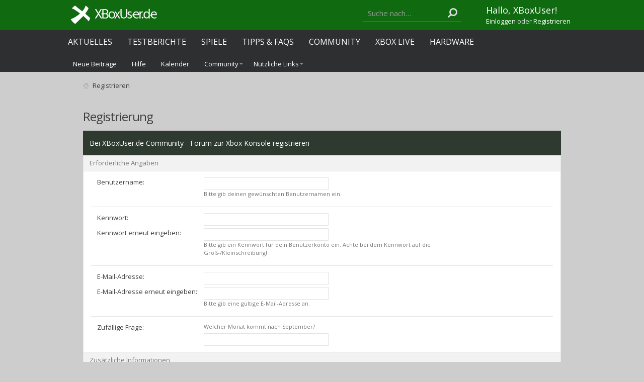

--- FILE ---
content_type: text/html; charset=ISO-8859-1
request_url: https://www.xboxuser.de/forum/register.php?s=d7a8b272c28a7813998c0546b0565c29
body_size: 10421
content:
<!DOCTYPE html PUBLIC "-//W3C//DTD XHTML 1.0 Transitional//EN" "http://www.w3.org/TR/xhtml1/DTD/xhtml1-transitional.dtd">
<html xmlns="http://www.w3.org/1999/xhtml" dir="ltr" lang="de">
<head>
	<link rel="canonical" href="https://www.xboxuser.de/forum/register.php" />
<meta http-equiv="Content-Type" content="text/html; charset=ISO-8859-1" />
<meta charset="ISO-8859-1">
<meta id="e_vb_meta_bburl" name="vb_meta_bburl" content="https://www.xboxuser.de/forum" />
<base href="https://www.xboxuser.de/forum/" /><!--[if IE]></base><![endif]-->
<meta name="generator" content="vBulletin 4.2.5" />
<meta http-equiv="X-UA-Compatible" content="IE=9" />

	<link rel="Shortcut Icon" href="https://www.xboxuser.de/forum/favicon.ico" type="image/x-icon" />


		<meta name="keywords" content="Xbox Series, XSX, Xbox 360, Xbox One, Forum, Community, Xbox Live, News, Games, Xbox,  Review, Reviews, Test, Tests, Spiele, Kinect, Arcade, Tipps, Cheats, Screenshots, Bilder, Videos, Trailer, Gewinnspiel, Achievements, Gamerscore, Previews, Hardware, Testberichte, Gamertag, Clan, Hilfe, zune" />
		<meta name="description" content="XBoxUser.de - Das Online-Magazin zur Xbox Series X|S, Xbox 360 & Xbox One mit aktiver Community im Forum. Hier findest du aktuelle News, Reviews zu den neuesten Games, alles zu Xbox Live und viele Gewinnspiele. Ebenfalls bei uns: Kinect, Arcade, Tipps, Cheats, Screenshots, Bilder, Videos, Trailer, Achievements, Gamerscore, Tests, Hardware u.v.m." />





<script type="text/javascript">
<!--
	if (typeof YAHOO === 'undefined') // Load ALL YUI Local
	{
		document.write('<script type="text/javascript" src="clientscript/yui/yuiloader-dom-event/yuiloader-dom-event.js?v=425"><\/script>');
		document.write('<script type="text/javascript" src="clientscript/yui/connection/connection-min.js?v=425"><\/script>');
		var yuipath = 'clientscript/yui';
		var yuicombopath = '';
		var remoteyui = false;
	}
	else	// Load Rest of YUI remotely (where possible)
	{
		var yuipath = 'clientscript/yui';
		var yuicombopath = '';
		var remoteyui = true;
		if (!yuicombopath)
		{
			document.write('<script type="text/javascript" src="clientscript/yui/connection/connection-min.js?v=425"><\/script>');
		}
	}
	var SESSIONURL = "s=44e09ccde9007b542510352026fd49c4&";
	var SECURITYTOKEN = "guest";
	var IMGDIR_MISC = "images/metro/green/misc";
	var IMGDIR_BUTTON = "images/metro/green/buttons";
	var vb_disable_ajax = parseInt("0", 10);
	var SIMPLEVERSION = "425";
	var BBURL = "https://www.xboxuser.de/forum";
	var LOGGEDIN = 0 > 0 ? true : false;
	var THIS_SCRIPT = "register";
	var RELPATH = "register.php";
	var PATHS = {
		forum : "",
		cms   : "",
		blog  : ""
	};
	var AJAXBASEURL = "https://www.xboxuser.de/forum/";
// -->
</script>
<script type="text/javascript" src="https://www.xboxuser.de/forum/clientscript/vbulletin-core.js?v=425"></script>



	<link rel="alternate" type="application/rss+xml" title="XBoxUser.de Community - Forum zur Xbox Konsole RSS-Feed" href="https://www.xboxuser.de/forum/external.php?type=RSS2" />
	



	<link rel="stylesheet" type="text/css" href="https://www.xboxuser.de/forum/css.php?styleid=10&amp;langid=2&amp;d=1632927692&amp;td=ltr&amp;sheet=bbcode.css,editor.css,popupmenu.css,reset-fonts.css,vbulletin.css,vbulletin-chrome.css,vbulletin-formcontrols.css,dbtech_notifications.css," />

	<!--[if lt IE 8]>
	<link rel="stylesheet" type="text/css" href="https://www.xboxuser.de/forum/css.php?styleid=10&amp;langid=2&amp;d=1632927692&amp;td=ltr&amp;sheet=popupmenu-ie.css,vbulletin-ie.css,vbulletin-chrome-ie.css,vbulletin-formcontrols-ie.css,editor-ie.css" />
	<![endif]-->


<!--Google Web Fonts /-->
<link href='https://fonts.googleapis.com/css?family=Open+Sans:400,300,600&subset=latin,cyrillic' rel='stylesheet' type='text/css'>



<script type="text/javascript" src="https://ajax.googleapis.com/ajax/libs/jquery/1.6.4/jquery.min.js"></script>
<script type="text/javascript">
$(document).ready(function() {
	$('a.login-window').click(function() {
		
		// Getting the variable's value from a link 
		var loginBox = this.hash;

		//Fade in the Popup and add close button
		$(loginBox).fadeIn(300);
		
		//Set the center alignment padding + border
		var popMargTop = ($(loginBox).height() + 24) / 2; 
		var popMargLeft = ($(loginBox).width() + 24) / 2; 
		
		$(loginBox).css({ 
			'margin-top' : -popMargTop,
			'margin-left' : -popMargLeft
		});
		
		// Add the mask to body
		$('body').append('<div id="mask"></div>');
		$('#mask').fadeIn(300);
		
		return false;
	});
	
	// When clicking on the button close or the mask layer the popup closed
	$('a.close, #mask').live('click', function() { 
	  $('#mask , .login-popup').fadeOut(300 , function() {
		$('#mask').remove();  
	}); 
	return false;
	});
	
	$('#navbar_username').focus(function() {
		$('#navbar_username').parent().addClass('active');
	}); 
	$('#navbar_username').blur(function() {
		$('#navbar_username').parent().removeClass('active');
	}); 
	$('#navbar_password').focus(function() {
		$('#navbar_password_hint').parent().addClass('active');
	}); 
	$('#navbar_password').blur(function() {
		$('#navbar_password_hint').parent().removeClass('active');
	}); 

});
</script>


<link rel="stylesheet" type="text/css" href="https://maxcdn.bootstrapcdn.com/font-awesome/4.5.0/css/font-awesome.min.css" />
<link rel="stylesheet" type="text/css" href="https://www.xboxuser.de/assets/forum.css?v=2" />
<style>
#trafficker_1 { display: none !important; }
</style>

<!--Netpoint Werbung /-->
<script type='text/javascript'>window.ADNPM = window.ADNPM || {};ADNPM.cmd = ADNPM.cmd || [];</script>
<script type='text/javascript'>ADNPM.pubAdUnits=[];</script>
<script type='text/javascript' src='https://cdn.netpoint-media.de/1270590.js' async='async'></script>

<script src="https://ajax.googleapis.com/ajax/libs/jquery/2.1.3/jquery.min.js"></script>


<!--Google Werbung /-->
<script src="https://www.googletagservices.com/tag/js/gpt.js"> 
</script>

<script type="text/javascript">
  googletag.cmd.push(function() {
    googletag.pubads().disableInitialLoad();
    googletag.pubads().enableSingleRequest();
    googletag.enableServices();
  });
</script>



<script src="https://www.xboxuser.de/assets/application.js?v=2"></script>
<script>
function getContentLanguage() {
  return 'de';
}

$.ajaxPrefilter(function( options, originalOptions, jqXHR ) {
  if ( options.dataType == 'script' || originalOptions.dataType == 'script' ) {
    options.cache = true;
  }
});

// define the objects
window.syncObjects = {
  'de': [{
    'remoteSnippetURL': "https://www.xboxuser.de/community_nav.js?v=2&q",
    'targetSelector': 'header',
    'callback': (function(){
      if ($('.header-team-toolbar:visible').size() > 0) {
        $('body').addClass('has-toolbar');
      }
      bindNavigationBehavior();
      var support_xbu = document.createElement('div');
      support_xbu.innerHTML = '&nbsp;';
      support_xbu.className = 'adsbox';
      document.body.appendChild(support_xbu);
      window.setTimeout(function() {
        if (support_xbu.offsetHeight === 0) {
          $('.support-xbu').addClass('visible');
          $('.support-xbu-rect').addClass('visible');
        }
        support_xbu.remove();
      }, 100);
    })
  }, {
    'remoteSnippetURL': "https://www.xboxuser.de/community_footer.js?v=2&q",
    'targetSelector': 'footer'
  }]
};


var SyncHTMLPartials = function(){
  SyncHTMLPartials.prototype.sync = function(syncObjects) {
    for (var i = syncObjects[getContentLanguage().toLowerCase()].length - 1; i >= 0; i--) {
      var snippet, syncobject = syncObjects[getContentLanguage().toLowerCase()][i];

      if ($(syncobject.targetSelector).length === 0 || $(syncobject.targetSelector).attr('data-no-remote-sync')) { continue; }

      this.retrieveHTML(this, syncobject);
    }
  };
  SyncHTMLPartials.prototype.retrieveHTML = function(klass, syncobject) {
    var syncobjectid = window.syncObjects[getContentLanguage().toLowerCase()].indexOf(syncobject);
    var script_url = syncobject.remoteSnippetURL;

    var script = document.createElement('script');
    script.type = 'text/javascript';
    script.id = 'syncobject_' + syncobjectid;
    script.src = script_url + '&callback=window.syncFactory.processHTML&syncobjectid=' + syncobjectid;

    if ($('head').find(script.id).length > 0) {
      $('head').find(script.id).replaceWith(script);
    } else {
      $('head').append(script);
    }
  };
  SyncHTMLPartials.prototype.processHTML = function(syncobjectID, data) {
    syncobject = window.syncObjects[getContentLanguage().toLowerCase()][syncobjectID];
    (new SyncHTMLPartials).swapHTML(data, syncobject.targetSelector, syncobject.callback);
  };
  SyncHTMLPartials.prototype.swapHTML = function(htmlPartial, targetSelector, callback) {
    $( targetSelector ).html( htmlPartial );
    if (callback !== undefined && typeof callback == 'function') { callback(); }
  };
};

$(document).ready(function(){
  window.syncFactory = (new SyncHTMLPartials);
  window.syncFactory.sync(window.syncObjects);

  var hash = location.hash.replace('#post','post_');
  if (hash != ''){
    $('html, body').animate({ scrollTop: $('#' + hash).offset().top}, 500);
  }
});

$(window).on('load', function(){
  window.syncFactory = (new SyncHTMLPartials);
  window.syncFactory.sync(window.syncObjects);
});

</script><script type="application/ld+json">
{
	"@context": "http://schema.org",
	"@type": "WebSite",
	"url": "https://www.xboxuser.de",
	"potentialAction": {
		"@type": "SearchAction",
		"target": "https://www.xboxuser.de/forum/search.php?do=process&query={search_term_string}",
		"query-input": "required name=search_term_string"
	}
}
</script>

	<link rel="stylesheet" type="text/css" href="https://www.xboxuser.de/forum/css.php?styleid=10&amp;langid=2&amp;d=1632927692&amp;td=ltr&amp;sheet=register.css" />
	<title>Bei XBoxUser.de Community - Forum zur Xbox Konsole registrieren</title>
<link rel="stylesheet" type="text/css" href="https://www.xboxuser.de/forum/css.php?styleid=10&amp;langid=2&amp;d=1632927692&amp;td=ltr&amp;sheet=additional.css" />

</head>
<body>

<link rel="stylesheet" href="https://cdn.consentmanager.mgr.consensu.org/delivery/cmp.min.css" />
<script src="https://www.xboxuser.de/forum/xbucmp.js"></script>



<div class="header-remote-nav">
  <header></header>

  <div class="header-nav-submenu">
    <div class="container">
      <ul class="nav navbar-nav navbar-xbu-sub">
        
  
    
      
        
          <li id="vbflink_newposts"><a rel="nofollow" href="search.php?do=getnew&amp;contenttype=vBForum_Post&amp;s=44e09ccde9007b542510352026fd49c4">Neue Beiträge</a></li>
        
      
    
      
        
          <li id="vbflink_faq"><a href="faq.php?s=44e09ccde9007b542510352026fd49c4">Hilfe</a></li>
        
      
    
      
        
          <li id="vbflink_calendar"><a href="calendar.php?s=44e09ccde9007b542510352026fd49c4">Kalender</a></li>
        
      
    
      
        <li class="popupmenu" id="vbmenu_community">
          <a href="javascript://" class="popupctrl">Community</a>
          <ul class="popupbody popuphover">
            
              <li id="link_ndiz_118"><a href="competitions.php">Wettkämpfe</a></li>
            
          </ul>
        </li>
      
    
      
        
      
    
      
        <li class="popupmenu" id="vbmenu_qlinks">
          <a href="javascript://" class="popupctrl">Nützliche Links</a>
          <ul class="popupbody popuphover">
            
              <li id="vbqlink_posts"><a href="search.php?do=getdaily&amp;contenttype=vBForum_Post&amp;s=44e09ccde9007b542510352026fd49c4">Heutige Beiträge</a></li>
            
              <li id="vbqlink_leaders"><a href="showgroups.php?s=44e09ccde9007b542510352026fd49c4">Forum-Mitarbeiter anzeigen </a></li>
            
              <li id="link_ndmy_911"><a href="https://www.xboxuser.de/forum/search.php">Suche im Forum</a></li>
            
          </ul>
        </li>
      
    
  


      </ul>
    </div>
  </div>
</div> <!-- closing .header-remote-nav -->

<main role='main' id="ip_page_wrapper">
<div class="body_wrapper container">
<div id="breadcrumb" class="breadcrumb">
  <ul class="floatcontainer">
    <li class="navbithome"><a href="https://www.xboxuser.de/forum/?s=44e09ccde9007b542510352026fd49c4" accesskey="1"><img src="images/metro/green/misc/navbit-home.png" alt="Startseite" /></a></li>
    
    
	<li class="navbit lastnavbit" itemprop="itemListElement" itemscope itemtype="https://schema.org/ListItem">
		<span itemprop="name">Registrieren</span>
		
	</li>

  </ul>
  <hr />
</div>


<!--Netpoint Werbung /-->
<!--Banner Tag // Website: XBOXUSER.DE // Adslot: xbo_rotation_728x90 (6695881) -->
<!-- Ausgeblendet
Ausgeblendet //-->
<div id="npm_6695881"></div>
<script>ADNPM.cmd.push(function(){ADNPM.loadAd(6695881)});</script>


<!-- Ausgeblendet
<div align="center">
<div id="div-gpt-ad-1458668683577-1" style="height:90px; width:728px;">
<script type="text/javascript">
if (typeof googletag !== 'undefined') {
  googletag.cmd.push(function() {
    var slot = googletag.defineSlot('/4432490/GPT_Amazon_LB', [728, 90], 'div-gpt-ad-1458668683577-1').addService(googletag.pubads());
    googletag.display('div-gpt-ad-1458668683577-1');
    googletag.pubads().refresh([slot]);
  });
}
</script>
</div>
</div> 
Ausgeblendet //-->

<br>




<div id="pagetitle">
	<h1>Registrierung</h1>
	
</div>

<script type="text/javascript" src="clientscript/vbulletin_md5.js?v=425"></script>
<script type="text/javascript">
function verify_passwords(password1, password2)
{
	// do various checks, this will save people noticing mistakes on next page
	if (password1.value == '' || password2.value == '')
	{
		alert('Bitte fülle beide Kennwortfelder aus.');
		return false;
	}
	else if (password1.value != password2.value)
	{
		alert('Die eingegebenen Kennwörter stimmen nicht überein.');
		return false;
	}
	else
	{
		

		var junk_output;

		md5hash(password1, document.forms.register.password_md5, junk_output, 0);
		md5hash(password2, document.forms.register.passwordconfirm_md5, junk_output, 0);

		

		return true;
	}
	return false;
}
</script>

<form id="registerform" action="https://www.xboxuser.de/forum/register.php?do=addmember" name="register" method="post" onsubmit="return verify_passwords(password, passwordconfirm);" class="vbform block">

	

	<h2 class="blockhead">Bei XBoxUser.de Community - Forum zur Xbox Konsole registrieren</h2>
	<div class="blockbody formcontrols">
		
		

		

		<h3 class="blocksubhead">Erforderliche Angaben</h3>

		<div class="section">
			<div class="blockrow">
				<label for="regusername">Benutzername:</label>
				<div class="rightcol">
					<input class="primary textbox" id="regusername" type="text" name="username" maxlength="25" value="" tabindex="1" />
					<!--<img src="clear.gif" id="reg_verif_image" alt="" />-->
					<div id="reg_verif_div" class="primary" style="display:none;"></div>
					<script type="text/javascript" src="clientscript/vbulletin_ajax_nameverif.js?v=425"></script>
					<script type="text/javascript">
					<!--
						regname_verif = new vB_AJAX_NameVerify('regname_verif', 'regusername');
					//-->
					</script>
					<p class="description">Bitte gib deinen gewünschten Benutzernamen ein.</p>
				</div>
			</div>

			<div class="blockrow">
				<ul class="group">
					<li>
						<label for="password">Kennwort:</label>
						<input type="password" class="textbox" name="password" id="password" maxlength="50" value="" tabindex="1" />
					</li>
					<li>
						<label for="passwordconfirm">Kennwort erneut eingeben:</label>
						<input type="password" class="textbox" name="passwordconfirm" id="passwordconfirm" maxlength="50" value="" tabindex="1" />
					</li>
				</ul>
				<p class="description">Bitte gib ein Kennwort für dein Benutzerkonto ein. Achte bei dem Kennwort auf die Groß-/Kleinschreibung!</p>
			</div>

			<div class="blockrow">
				<ul class="group">
					<li>
						<label for="email">E-Mail-Adresse:</label>
						<input type="text" class="textbox" name="email" id="email" maxlength="50" value="" dir="ltr" tabindex="1" />
					</li>
					<li>
						<label for="emailconfirm">E-Mail-Adresse erneut eingeben:</label>
						<input type="text" class="textbox" name="emailconfirm" id="emailconfirm" maxlength="50" value="" dir="ltr" tabindex="1" />
					</li>
				</ul>
				<p class="description">Bitte gib eine gültige E-Mail-Adresse an.</p>
			</div>

			

			
	<div class="blockrow">
		<label for="humanverify">Zufällige Frage:</label>
		<div class="rightcol">
			<p class="description">Welcher Monat kommt nach September?</p>
			<input type="text" class="primary textbox" name="humanverify[input]" id="humanverify" tabindex="1" />
			<input id="hash" type="hidden" name="humanverify[hash]" value="47e7747cfaa1ed387746087bc6e464c3" />		
		</div>
	</div>

			
		</div>

		

		

		<h3 class="blocksubhead">Zusätzliche Informationen</h3>
		<div class="section">
			
			<div class="blockrow">
				<label for="referrerfield_ctrl">Empfohlen von:</label>
				<div class="rightcol">
					<div id="referrerfield" class="popupmenu nomouseover noclick nohovermenu">
						<input id="referrerfield_ctrl" type="text" class="primary textbox popupctrl" name="referrername" value="" tabindex="1" maxlength="25" />
						<div id="referrerfield_body" class="popupbody"></div>
					</div>
					<script type="text/javascript" src="clientscript/vbulletin_ajax_suggest.js?v=425"></script>
					<script type="text/javascript">
					<!--
						rnc = new vB_AJAX_NameSuggest('rnc', 'referrerfield_ctrl', 'referrerfield');
						rnc.allow_multiple = false;
					//-->
					</script>
					<p class="description">Wenn dir dieses Forum, XBoxUser.de Community - Forum zur Xbox Konsole,  von einem unserer Benutzer empfohlen wurde, gib seinen Namen bitte hier ein.</p>
				</div>
			</div>
			

			<div class="blockrow">
	<label for="sel_timezoneoffset">Zeitzone:</label>
	<select class="primary" name="timezoneoffset" id="sel_timezoneoffset" tabindex="1">
		
	<option value="-12" class="" >(WEZ -12:00) Eniwetok, Kwajalein</option>

	<option value="-11" class="" >(WEZ -11:00) Midway Island, Samoa</option>

	<option value="-10" class="" >(WEZ -10:00) Hawaii</option>

	<option value="-9" class="" >(WEZ -9:00) Alaska</option>

	<option value="-8" class="" >(WEZ -8:00) Pacific Time (USA &amp; Kanada)</option>

	<option value="-7" class="" >(WEZ -7:00) Mountain Time (USA &amp; Kanada)</option>

	<option value="-6" class="" >(WEZ -6:00) Central Time (USA &amp; Kanada), Mexiko Stadt</option>

	<option value="-5" class="" >(WEZ -5:00) Eastern Time (USA &amp; Kanada), Bogota, Lima</option>

	<option value="-4.5" class="" >(WEZ -4:30) Caracas</option>

	<option value="-4" class="" >(WEZ -4:00) Atlantik (Kanada), La Paz, Santiago</option>

	<option value="-3.5" class="" >(WEZ -3:30) Neufundland</option>

	<option value="-3" class="" >(WEZ -3:00) Brasilien, Buenos Aires, Georgetown</option>

	<option value="-2" class="" >(WEZ -2:00) Mittelatlantik</option>

	<option value="-1" class="" >(WEZ -1:00) Azoren, Kap Verde Inseln</option>

	<option value="0" class="" >(WEZ) Westeuropäische Zeit, London, Lissabon, Casablanca</option>

	<option value="1" class="" selected="selected">(WEZ +1:00) Mitteleuropäische Zeit (MEZ), Berlin, Madrid, Paris</option>

	<option value="2" class="" >(WEZ +2:00) Südafrika, Kairo</option>

	<option value="3" class="" >(WEZ +3:00) Baghdad, Riyadh, Kaliningrad</option>

	<option value="3.5" class="" >(WEZ +3:30) Teheran</option>

	<option value="4" class="" >(WEZ +4:00) Abu Dhabi, Muscat, Jerewan, Baku, Tbilisi, Moskau, St. Petersburg</option>

	<option value="4.5" class="" >(WEZ +4:30) Kabul</option>

	<option value="5" class="" >(WEZ +5:00) Islamabad, Karachi, Tashkent</option>

	<option value="5.5" class="" >(WEZ +5:30) Mumbai, Kalkutta, Chennai, Neu-Delhi</option>

	<option value="5.75" class="" >(WEZ +5:45) Katmandu</option>

	<option value="6" class="" >(WEZ +6:00) Almaty, Dhaka, Colombo, Ekaterinburg</option>

	<option value="6.5" class="" >(WEZ +6:30) Rangun, Kokosinseln</option>

	<option value="7" class="" >(WEZ +7:00) Bangkok, Hanoi, Jakarta</option>

	<option value="8" class="" >(WEZ +8:00) Peking, Perth, Singapur, Hong Kong</option>

	<option value="9" class="" >(WEZ +9:00) Tokyo, Seoul, Osaka, Sapporo</option>

	<option value="9.5" class="" >(WEZ +9:30) Adelaide, Darwin</option>

	<option value="10" class="" >(WEZ +10:00) Ostaustralien, Guam, Jakutsk</option>

	<option value="11" class="" >(WEZ +11:00) Magadan, Solomon-Inseln, Neu Kaledonien</option>

	<option value="12" class="" >(WEZ +12:00) Auckland, Wellington, Fidschi, Kamchatka</option>

	</select>
	<p class="description">Alle Zeitangaben hier im Forum können automatisch an deine Zeit angepasst werden, wo immer du dich auch befindest. Wähle einfach die Zeitzone, in der du dich befindest, aus der Liste aus.</p>

	<label for="sel_dst">Sommerzeit-Einstellung:</label>
	<select class="primary" name="dst" id="sel_dst" tabindex="1">
		<option value="2" >Sommerzeit automatisch erkennen</option>
		<option value="1" >Sommerzeit-Korrektur an</option>
		<option value="0" >Sommerzeit-Korrektur aus</option>
	</select>
	<p class="description">Sollte die Zeitanzeige aufgrund der Sommer- oder Winterzeit nicht stimmen, kannst du dies hier korrigieren.</p>
</div><input type="hidden" name="start_time" value="1769088109" />
                         <input type="hidden" name="sbs_chkvalue" value="4cca4129ab52b1d635728f7c5d5195bd" />

			<div class="blockrow">
				<label>E-Mails erhalten...</label>
				<div class="rightcol">
					<ul class="checkradio group">
						<li>
							<label for="cb_adminemail"><input type="checkbox" name="options[adminemail]" value="1" id="cb_adminemail" tabindex="1" checked="checked" /> Administratoren dürfen mir E-Mails schicken</label>
						</li>
						
					</ul>
					<p class="description">Der Betreiber oder andere Benutzer des Forums können dir über das Forum E-Mails schicken.<br />
<br />
Wenn du diese E-Mails nicht erhalten möchtest, deaktiviere bitte die entsprechende Einstellung.</p>
				</div>
			</div>

			<div class="blockrow">
	<label>Geschlecht:</label>
	<div class="rightcol">
		<ul class="checkradio group">
	<li>
	<label for="cb_cpf_field21_1">
		<input type="checkbox" name="userfield[field21][]" value="1" id="cb_cpf_field21_1" tabindex="1"  /> Männlich
	</label>
</li><li>
	<label for="cb_cpf_field21_2">
		<input type="checkbox" name="userfield[field21][]" value="2" id="cb_cpf_field21_2" tabindex="1"  /> Weiblich
	</label>
</li><li>
	<label for="cb_cpf_field21_3">
		<input type="checkbox" name="userfield[field21][]" value="3" id="cb_cpf_field21_3" tabindex="1"  /> Divers
	</label>
</li>
</ul>
<input type="hidden" name="userfield[field21_set]" value="1" />

<p class="description"></p>
	</div>
</div><div class="blockrow">
	<label>Xbox GamerTag:</label>
	<div class="rightcol">
		<div>
	<textarea class="primary textbox" name="userfield[field1]" id="cfield_1" rows="0" cols="60" tabindex="1"></textarea>
</div>
<p class="description">Bitte gebe deinen GamerTag hier ein</p>
<input type="hidden" name="userfield[field1_set]" value="1" />
	</div>
</div>
		</div>
	</div>


	<h2 class="blockhead">Unsere Regeln</h2>
	<div class="blockbody formcontrols">
		<div class="section">
			<div class="blockrow">
				<p class="label">Um mit der Registrierung fortfahren zu können, musst du folgende Regeln akzeptieren:</p>
				<div id="forumrules" class="restore">
					
			
					
					<p><strong>Forenregeln</strong></p>

<p>Die Registrierung und Benutzung unserer Foren ist kostenlos! Wenn du die hier genannten Regeln und Erklärungen anerkennst, markiere das Kästchen und klicke dann auf 'Registrierung abschicken'. Wenn du die Registrierung abbrechen möchtest, gehe einfach <a href="https://www.xboxuser.de/forum/?s=44e09ccde9007b542510352026fd49c4">zurück zur Startseite</a> des Forums.</p>
					<p>Obwohl die Administratoren und Moderatoren von XBoxUser.de Community - Forum zur Xbox Konsole versuchen, alle unerwünschten Beiträge/Nachrichten von diesem Forum fernzuhalten, ist es für uns unmöglich, alle Beiträge/Nachrichten zu überprüfen. Alle Beiträge/Nachrichten drücken die Ansichten des Autors aus und die Eigentümer von XBoxUser.de Community - Forum zur Xbox Konsole, Adduco Digital e.K. oder vBulletin Solutions, Inc. (Entwickler von vBulletin) können nicht für den Inhalt verantwortlich gemacht werden.</p>

<p>Durch die Annahme unserer Regeln garantierst du, dass du keine Nachrichten schreibst, die obszön, vulgär, sexuell orientiert, rassistisch, abscheulich oder bedrohlich sind oder sonst gegen ein Gesetz verstoßen.</p>

<p>Die Eigentümer von XBoxUser.de Community - Forum zur Xbox Konsole haben das Recht, Themen und Beiträge zu löschen, zu bearbeiten, zu verschieben oder zu schließen.</p>
					
				</div>
			</div>
			<div class="blockrow singlecheck">
				<label for="cb_rules_agree" class="full"><input type="checkbox" name="agree" id="cb_rules_agree" tabindex="1" value="1" /> <strong>Ich habe die Forenregeln von XBoxUser.de Community - Forum zur Xbox Konsole gelesen und bin damit einverstanden.</strong></label>
			</div>
		</div>
	</div>

	<div class="blockfoot actionbuttons">
		<div class="group">
			<input type="hidden" name="s" value="44e09ccde9007b542510352026fd49c4" />
			<input type="hidden" name="securitytoken" value="guest" />
			<input type="hidden" name="do" value="addmember" />
			<input type="hidden" name="url" value="index.php" />
			<input type="hidden" name="password_md5" />
			<input type="hidden" name="passwordconfirm_md5" />
			
				<input type="hidden" name="day" value="" />
				<input type="hidden" name="month" value="" />
				<input type="hidden" name="year" value="" />
			
			
			<input type="submit" class="button" value="Registrierung abschicken" tabindex="1" accesskey="s" />
			<input type="reset" class="button" name="Reset" tabindex="1" value="Felder zurücksetzen" />
		</div>
	</div>

</form>


<div style="clear: left">
  
  <!--Netpoint Werbung /-->
<!--Banner Tag // Website: XBOXUSER.DE // Adslot: xbo_rotation_160x600 (6695882) -->
<!-- Ausgeblendet
<div id="npm_6695882"></div>
<script>ADNPM.cmd.push(function(){ADNPM.loadAd(6695882)});</script>
Ausgeblendet //-->
</div>




<div id="footer" class="floatcontainer footer">

	<form action="https://www.xboxuser.de/forum/index.php" method="get" id="footer_select" class="footer_select">

		
			<select name="styleid" onchange="switch_id(this, 'style')">
				<optgroup label="Style auswählen"><option class="hidden"></option></optgroup>
				
					
					<optgroup label="&nbsp;Standard Styles">
									
					
	<option value="10" class="" selected="selected">-- Metro Green</option>

					
					</optgroup>
										
				
				
					
					<optgroup label="&nbsp;Mobile Styles">
					
					
	<option value="8" class="" >-- Metro Mobile Green</option>

					
					</optgroup>
										
				
			</select>	
		
		
		
	</form>

	<ul id="footer_links" class="footer_links">
		<li><a href="sendmessage.php?s=44e09ccde9007b542510352026fd49c4" rel="nofollow" accesskey="9">Kontakt</a>  |  </li>
		
		
		
		
		
		
		
		<li><a href="register.php#top" onclick="document.location.hash='top'; return false;">Nach oben</a></li>
	</ul>
	
	
	
	
	<script type="text/javascript">
	<!--
		// Main vBulletin Javascript Initialization
		vBulletin_init();
	//-->
	</script>
        
</div>
</div> <!-- closing div for body_wrapper -->

<!--Netpoint Werbung /-->
<div align="center">
<!--Banner Tag // Website: XBOXUSER.DE // Adslot: xbo_rotation_300x250 (6695883) -->
<!-- Ausgeblendet
Ausgeblendet //-->
<div id="npm_6695883"></div>
<script>ADNPM.cmd.push(function(){ADNPM.loadAd(6695883)});</script>
</div>


<!-- Ausgeblendet
<div id="GPT_CA" style="height:250px; width:300px;">
<script type="text/javascript">
if (typeof googletag !== 'undefined') {
  googletag.cmd.push(function() {
    var slot = googletag.defineSlot('/4432490/GPT_CA', [300, 250], 'GPT_CA').addService(googletag.pubads());
    googletag.display('GPT_CA');
    googletag.pubads().refresh([slot]);
  });
}
</script>
</div> 
Ausgeblendet //-->

<div class="below_body">
<div id="footer_time" class="shade footer_time">Alle Zeitangaben in WEZ +1. Es ist jetzt <span class="time">14:21</span> Uhr.</div>

<!--Google Werbung XBU /-->
<div align="center">
<!-- /4432490/GPT_Wallpaper_ZP -->
<div id="GPT_Wallpaper_ZP" style="height:1px; width:1px;">
<script type="text/javascript">
googletag.cmd.push(function() {
  var slot = googletag.defineSlot('/4432490/GPT_Wallpaper_ZP', [1, 1], 'GPT_Wallpaper_ZP').addService(googletag.pubads());
  googletag.display('GPT_Wallpaper_ZP');
  googletag.pubads().refresh([slot]);
});
</script>
</div> 


<br>
<!-- /4432490/GPT_LB /-->
<div id="GPT_LB" style="height:90px; width:728px;">
<script type="text/javascript">
googletag.cmd.push(function() {
  var slot = googletag.defineSlot('/4432490/GPT_LB', [728, 90], 'GPT_LB').addService(googletag.pubads());
  googletag.display('GPT_LB');
  googletag.pubads().refresh([slot]);
});
</script>
</div>
</div>


<div id="footer_copyright" class="shade footer_copyright">
	<!-- Do not remove this copyright notice -->
	
	<!-- Do not remove this copyright notice -->	
</div>
<div id="footer_morecopyright" class="shade footer_morecopyright">
	<!-- Do not remove cronimage or your scheduled tasks will cease to function -->
	
	<!-- Do not remove cronimage or your scheduled tasks will cease to function -->
	
	
</div>

<!--Netpoint Werbung /-->
<!-- Layer Guests // -->

<!--Banner Tag // Website: XBOXUSER.DE // Adslot: xbo_rotation_1x1 (6695880) -->
<div id="npm_6695880"></div>
<script>ADNPM.cmd.push(function(){ADNPM.loadAd(6695880)});</script>

<!-- Ausgeblendet
Ausgeblendet //--> 

</div>

<div class="footer-remote-nav"><footer></footer></div>

</body>
</html>

--- FILE ---
content_type: text/css;charset=UTF-8
request_url: https://www.xboxuser.de/forum/css.php?styleid=10&langid=2&d=1632927692&td=ltr&sheet=register.css
body_size: 397
content:
@charset "UTF-8";

#forumrules {
	background-color:transparent;
	height:75px;
	overflow:auto;
	padding:12px;
	border:solid 1px #6b91ab;
}

#dst_label {
	padding-top:4em;
}

/* ***** red and green boxes for username verification used during registration ***** */
div.greenbox {
	border: 1px solid #337733;
	background: #bbffbb;
	color: #337733;
	padding: 3px;
}

div.redbox {
	border:1px solid #773333;
	background: #ffbbbb;
	color: #773333;
	padding: 3px;
}

input.greenbox {
	background:url(images/metro/green/misc/tick.png) right center no-repeat;
}

input.redbox {
	background:url(images/metro/green/misc/cross.png) right center no-repeat;
}
.blockbody.formcontrols .blockrow .rightcol .description { margin-left: 0; }

--- FILE ---
content_type: application/javascript
request_url: https://www.xboxuser.de/forum/clientscript/vbulletin_ajax_nameverif.js?v=425
body_size: 990
content:
/*======================================================================*\
|| #################################################################### ||
|| # vBulletin 4.2.5
|| # ---------------------------------------------------------------- # ||
|| # Copyright ©2000-2019 vBulletin Solutions Inc. All Rights Reserved. ||
|| # This file may not be redistributed in whole or significant part. # ||
|| # ---------------- VBULLETIN IS NOT FREE SOFTWARE ---------------- # ||
|| #        www.vbulletin.com | www.vbulletin.com/license.html        # ||
|| #################################################################### ||
\*======================================================================*/
function vB_AJAX_NameVerify(C,A){var B=userAgent.match(/applewebkit\/([0-9]+)/);if(AJAX_Compatible&&!(is_saf&&!(B[1]>=412))){this.textobj=fetch_object(A);this.textobj.setAttribute("autocomplete","off");this.textobj.obj=this;this.varname=C;this.fragment="";this.timeout=null;this.ajax_req=null;this.get_text=function(){this.fragment=new String(this.textobj.value);this.fragment=PHP.trim(this.fragment)};this.key_event_handler=function(D){this.get_text();clearTimeout(this.timeout);this.timeout=setTimeout(this.varname+".name_verify();",500)};this.name_verify=function(){if(YAHOO.util.Connect.isCallInProgress(this.ajax_req)){YAHOO.util.Connect.abort(this.ajax_req)}this.ajax_req=YAHOO.util.Connect.asyncRequest("POST",fetch_ajax_url("ajax.php?do=verifyusername"),{success:this.handle_ajax_request,failure:vBulletin_AJAX_Error_Handler,timeout:vB_Default_Timeout,scope:this},SESSIONURL+"securitytoken="+SECURITYTOKEN+"&do=verifyusername&username="+PHP.urlencode(this.fragment))};this.handle_ajax_request=function(F){if(F.responseXML&&(F.responseXML.getElementsByTagName("status").length>0)){var D=F.responseXML.getElementsByTagName("status")[0].firstChild.nodeValue;var E=F.responseXML.getElementsByTagName("message")[0].firstChild.nodeValue;var G=document.getElementById("reg_verif_div");YAHOO.util.Dom.setStyle(G,"display","block");if(D=="valid"){YAHOO.util.Dom.removeClass(G,"redbox");YAHOO.util.Dom.removeClass(this.textobj,"redbox");YAHOO.util.Dom.addClass(G,"greenbox");YAHOO.util.Dom.addClass(this.textobj,"greenbox")}else{YAHOO.util.Dom.removeClass(this.textobj,"greenbox");YAHOO.util.Dom.addClass(this.textobj,"redbox");YAHOO.util.Dom.removeClass(G,"greenbox");YAHOO.util.Dom.addClass(G,"redbox")}G.innerHTML=E}};this.textobj.onkeyup=function(D){return this.obj.key_event_handler(D)}}};